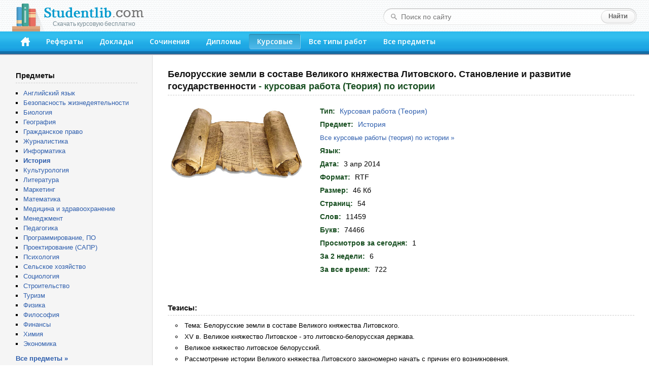

--- FILE ---
content_type: text/html; charset=windows-1251
request_url: https://studentlib.com/kursovaya_rabota_teoriya-24881-belorusskie_zemli_v_sostave_velikogo_knyazhestva_litovskogo_stanovlenie_i_razvitie_gosudarstvennosti.html
body_size: 26733
content:
<!DOCTYPE html PUBLIC "-//W3C//DTD XHTML 1.0 Strict//EN" "http://www.w3.org/TR/xhtml1/DTD/xhtml1-strict.dtd">
<html xmlns="http://www.w3.org/1999/xhtml">
<head>
<title>Курсовая работа (Теория) на тему "Белорусские земли в составе Великого княжества Литовского. Становление и развитие государственности" скачать бесплатно</title>
<meta http-equiv="content-type" content="text/html; charset=windows-1251" />
<meta name="description" content="Курсовая работа (Теория) по истории на тему: Белорусские земли в составе Великого княжества Литовского. Становление и развитие государственности" />
<link href="/css/default.css" rel="stylesheet" type="text/css" />
<link href="/css/button.css" rel="stylesheet" type="text/css" />
<link href='//fonts.googleapis.com/css?family=Open+Sans:600&subset=latin,cyrillic' rel='stylesheet' type='text/css' />
<link rel="icon" href="/favicon.png" />

<script async src="https://yandex.ru/ads/system/header-bidding.js"></script>
<script>
const dcJs = document.createElement('script'); 
dcJs.src = "https://ads.digitalcaramel.com/js/studentlib.com.js?ts="+new Date().getTime();
dcJs.async = true;
document.head.appendChild(dcJs);
</script>
<script>window.yaContextCb = window.yaContextCb || [] </script> 
<script async src="https://yandex.ru/ads/system/context.js"></script>

<link href="/css/jquery.rating.css" rel="stylesheet"></head>
<body>

<!--LiveInternet counter--><script type="text/javascript"><!--
new Image().src = "//counter.yadro.ru/hit?r"+
escape(document.referrer)+((typeof(screen)=="undefined")?"":
";s"+screen.width+"*"+screen.height+"*"+(screen.colorDepth?
screen.colorDepth:screen.pixelDepth))+";u"+escape(document.URL)+
";"+Math.random();//--></script><!--/LiveInternet-->

	<div id="header">
		<div class="logo">
			<a href="/"><img src="/img/logo.png"><div class="logo_sm">Скачать курсовую бесплатно</div></a>
		</div>
		<form class="search-form" action="/search">
			<fieldset>
				<input type="text" name="q" placeholder="Поиск по сайту" value=""/>
				<input type="submit" value="Найти" />
			</fieldset>
		</form>
		<div class="header-block">
			<ul id="menu">
			<li><a href="/" accesskey="1" title="Главная"><img src="/img/home.png" width="18" height="18"></a></li>
<li><a href="https://studentlib.com/vse_referaty.html" accesskey="2">Рефераты</a></li>
<li><a href="https://studentlib.com/vse_doklady.html" accesskey="3">Доклады</a></li>
<li><a href="https://studentlib.com/vse_sochineniya.html" accesskey="4">Сочинения</a></li>
<li><a href="https://studentlib.com/vse_diplomy.html" accesskey="5">Дипломы</a></li>
<li class="active"><a href="https://studentlib.com/vse_kursovye_raboty_teoriya.html" accesskey="6">Курсовые</a></li>
<li><a href="https://studentlib.com/tipy_rabot.html" accesskey="7">Все типы работ</a></li>
<li><a href="https://studentlib.com/predmety.html" accesskey="8">Все предметы</a></li>
			</ul>
		</div>
	</div>

	<div class="colmask content">
		<div class="colright">
			<div class="col1wrap">
				<div id="pageContent"><h1>
    Белорусские земли в составе Великого княжества Литовского. Становление и развитие государственности<span> - курсовая работа (Теория) по истории</span></h1>

<div class="workPage">
    <table class="workInfo">
        <tr>
            <td class="cover">
                <img src="/img/predmet/istoriya/3.jpg">
            </td>
            <td class="info">
                <ul>
                    <li><span>Тип:</span> <strong><a href="https://studentlib.com/vse_kursovye_raboty_teoriya.html">Курсовая работа (Теория)</a></strong></li>
                    <li><span>Предмет:</span> <strong><a href="https://studentlib.com/predmet/istoriya.html" title="Все работы по истории">История</a></strong></li>
                    <li class="font13">
                        <a href="https://studentlib.com/kursovye_raboty_teoriya-po-istorii.html">Все курсовые работы (теория) по истории »</a>                    </li>
                    <li><span>Язык:</span> <strong></strong></li>

                    
                    
                    <li><span>Дата:</span> <strong>3 апр 2014</strong></li>
                    <li><span>Формат:</span> <strong>RTF</strong></li>
                    <li><span>Размер:</span> <strong>46 Кб</strong></li>

                                            <li><span>Страниц:</span> <strong>54</strong></li>
                    
                                            <li><span>Слов:</span> <strong>11459</strong></li>
                    
                                            <li><span>Букв:</span> <strong>74466</strong></li>
                    
                    <li><span>Просмотров за сегодня:</span> <strong>1</strong></li>
                    <li><span>За 2 недели:</span> <strong>6</strong></li>
                    <li><span>За все время:</span> <strong>722</strong></li>

                </ul>
            </td>
        </tr>
    </table>

<p>&nbsp;</p><nobr>
<div id="adfox_166314253620393570"></div>
<script>
    window.yaContextCb.push(()=>{
        Ya.adfoxCode.createAdaptive({
            ownerId: 260971,
            containerId: 'adfox_166314253620393570',
            params: {
                p1: 'cvter',
                p2: 'gxms'
            }
        }, ['desktop'], {
            tabletWidth: 830,
            phoneWidth: 480,
            isAutoReloads: false
        })
    })
</script>
<script>
setInterval(function(){            
window.Ya.adfoxCode.reload('adfox_166314253620393570', {onlyIfWasVisible: true})
}, 30000);
</script>

<div id="adfox_166314253780714745"></div>
<script>
    window.yaContextCb.push(()=>{
        Ya.adfoxCode.createAdaptive({
            ownerId: 260971,
            containerId: 'adfox_166314253780714745',
            params: {
                p1: 'cvtem',
                p2: 'hbev'
            }
        }, ['tablet', 'phone'], {
            tabletWidth: 830,
            phoneWidth: 480,
            isAutoReloads: false
        })
    })
</script>
<script>
setInterval(function(){            
window.Ya.adfoxCode.reload('adfox_166314253780714745', {onlyIfWasVisible: true})
}, 30000);
</script></nobr>

            <h2>Тезисы:</h2>
        <ul class="niceUl theses"><li>Тема: Белорусские земли в составе Великого княжества Литовского.</li><li>XV в. Великое княжество Литовское - это литовско-белорусская держава.</li><li>Великое княжество литовское белорусский.</li><li>Рассмотрение истории Великого княжества Литовского закономерно начать с причин его возникновения.</li><li>Пути вхождения белорусских земель в состав Литовского государства были различные.</li><li>В своей деятельности они опирались на Статут Великого княжества Литовского.</li><li>Эта уния изменила сами государственно-правовые условия в которых находились белорусские земли.</li><li>Центристская концепция образования Великого княжества Литовского.</li><li>Князья Великого княжества Литовского.</li><li>Администрацию Великого княжества Литовского можно представить следующей схемой.</li>        </ul>
        <hr class="line">
    
    <div class="buttons"><a class="btn btn-big" href="https://studentlib.com/chitat/kursovaya_rabota_teoriya-24881-belorusskie_zemli_v_sostave_velikogo_knyazhestva_litovskogo_stanovlenie_i_razvitie_gosudarstvennosti.html" title="Ознакомиться с работой онлайн">Читать онлайн</a><a class="btn btn-big" href="https://studentlib.com/skachat/kursovaya_rabota_teoriya-24881-belorusskie_zemli_v_sostave_velikogo_knyazhestva_litovskogo_stanovlenie_i_razvitie_gosudarstvennosti.zip">Скачать курсовую работу (теория)</a>    </div>

    <div class="workRating"><div id="w0" class="ratingDiv"><input type="hidden" name="workId" value="24881"><input type="hidden" name="rating" value="0"><input type="hidden" name="votes" value="0"></div>    </div>

<p>&nbsp;</p>

<div id="adfox_166314253398945209"></div>
<script>
    window.yaContextCb.push(()=>{
        Ya.adfoxCode.createAdaptive({
            ownerId: 260971,
            containerId: 'adfox_166314253398945209',
            params: {
                p1: 'cvteq',
                p2: 'haba'
            }
        }, ['desktop'], {
            tabletWidth: 830,
            phoneWidth: 480,
            isAutoReloads: false
        })
    })
</script>
<script>
setInterval(function(){            
window.Ya.adfoxCode.reload('adfox_166314253398945209', {onlyIfWasVisible: true})
}, 30000);
</script>

<div id="adfox_166314254073422364"></div>
<script>
    window.yaContextCb.push(()=>{
        Ya.adfoxCode.createAdaptive({
            ownerId: 260971,
            containerId: 'adfox_166314254073422364',
            params: {
                p1: 'cvtep',
                p2: 'hbev'
            }
        }, ['tablet', 'phone'], {
            tabletWidth: 830,
            phoneWidth: 480,
            isAutoReloads: false
        })
    })
</script>
<script>
setInterval(function(){            
window.Ya.adfoxCode.reload('adfox_166314254073422364', {onlyIfWasVisible: true})
}, 30000);
</script><p>&nbsp;</p>

            <h2>Похожие работы:</h2>
        <div class="workList">



    <ul class="works">
        <li>
            <a class="workTitle" href="https://studentlib.com/referat-24880-belorusskie_zemli_v_sostave_velikogo_knyazhestva_litovskogo_seredina_xiii_seredina_xvi_v.html">Белорусские земли в составе Великого княжества Литовского (середина XIII - середина XVI в.)</a>
            <p><a href="https://studentlib.com/referaty-po-istorii.html">Реферат по истории</a></p>
            <p>49 Кб / 21 стр / 4479 слов / 30063 букв / 6 июн 2024</p>
            <div class="rating">
                <div><div id="w1" class="ratingDiv"><input type="hidden" name="workId"><input type="hidden" name="rating" value="0"><input type="hidden" name="votes" value="0"></div></div>
            </div>
        </li>
        <li>
            <a class="workTitle" href="https://studentlib.com/referat-244232-stanovlenie_i_razvitie_gosudarstva_i_prava_velikogo_knyazhestva_litovskogo.html">Становление и развитие государства и права Великого Княжества Литовского</a>
            <p><a href="https://studentlib.com/referaty-po-osnovam_prava.html">Реферат по основам права</a></p>
            <p>20 Кб / 27 стр / 4752 слов / 31243 букв / 22 мар 2015</p>
            <div class="rating">
                <div><div id="w2" class="ratingDiv"><input type="hidden" name="workId"><input type="hidden" name="rating" value="0"><input type="hidden" name="votes" value="0"></div></div>
            </div>
        </li>
        <li>
            <a class="workTitle" href="https://studentlib.com/referat-250495-suschnost_gosudarstvenno_pravovogo_polozheniya_velikogo_knyazhestva_litovskogo_v_sostave_rechi_pospolitoy.html">Сущность государственно-правового положения Великого Княжества Литовского в составе Речи Посполитой</a>
            <p><a href="https://studentlib.com/referaty-po-istorii.html">Реферат по истории</a></p>
            <p>20 Кб / 14 стр / 3163 слов / 20890 букв / 24 авг 2025</p>
            <div class="rating">
                <div><div id="w3" class="ratingDiv"><input type="hidden" name="workId"><input type="hidden" name="rating" value="0"><input type="hidden" name="votes" value="0"></div></div>
            </div>
        </li>
        <li>
            <a class="workTitle" href="https://studentlib.com/kursovaya_rabota_teoriya-107506-mestnye_organy_gosudarstvennoy_vlasti_velikogo_knyazhestva_litovskogo_v_xvi_veke.html">Местные органы государственной власти Великого княжества Литовского в XVI веке</a>
            <p><a href="https://studentlib.com/kursovye_raboty_teoriya-po-istorii.html">Курсовая работа (Теория) по истории</a></p>
            <p>20 Кб / 27 стр / 4873 слов / 32548 букв / 18 ноя 2019</p>
            <div class="rating">
                <div><div id="w4" class="ratingDiv"><input type="hidden" name="workId"><input type="hidden" name="rating" value="0"><input type="hidden" name="votes" value="0"></div></div>
            </div>
        </li>
        <li>
            <a class="workTitle" href="https://studentlib.com/referat-8147-administrativno_territorialnoe_delenie_velikogo_knyazhestva_litovskogo_v_xiii_xiv_vv.html">Административно-территориальное деление Великого Княжества Литовского в XIII – XIV вв.</a>
            <p><a href="https://studentlib.com/referaty-po-grazhdanskomu_pravu.html">Реферат по гражданскому праву</a></p>
            <p>24 Кб / 18 стр / 3269 слов / 21559 букв / 2 июн 2010</p>
            <div class="rating">
                <div><div id="w5" class="ratingDiv"><input type="hidden" name="workId"><input type="hidden" name="rating" value="0"><input type="hidden" name="votes" value="0"></div></div>
            </div>
        </li>
        <li>
            <a class="workTitle" href="https://studentlib.com/kursovaya_rabota_teoriya-32790-vzaimootnosheniya_velikogo_knyazhestva_litovskogo_i_rusi.html">Взаимоотношения Великого княжества литовского и Руси</a>
            <p><a href="https://studentlib.com/kursovye_raboty_teoriya-po-istorii.html">Курсовая работа (Теория) по истории</a></p>
            <p>2 Мб / 26 стр / 4539 слов / 36751 букв / 21 мар 2016</p>
            <div class="rating">
                <div><div id="w6" class="ratingDiv"><input type="hidden" name="workId"><input type="hidden" name="rating" value="0"><input type="hidden" name="votes" value="0"></div></div>
            </div>
        </li>
        <li>
            <a class="workTitle" href="https://studentlib.com/kursovaya_rabota_teoriya-38610-vnutrennyaya_politika_velikogo_knyazhestva_litovskogo_v_xiv_seredine_xv_vekov.html">Внутренняя политика Великого княжества Литовского в XIV – середине XV веков</a>
            <p><a href="https://studentlib.com/kursovye_raboty_teoriya-po-istorii.html">Курсовая работа (Теория) по истории</a></p>
            <p>22 Кб / 27 стр / 5303 слов / 31849 букв / 6 мая 2016</p>
            <div class="rating">
                <div><div id="w7" class="ratingDiv"><input type="hidden" name="workId"><input type="hidden" name="rating" value="0"><input type="hidden" name="votes" value="0"></div></div>
            </div>
        </li>
        <li>
            <a class="workTitle" href="https://studentlib.com/kontrolnaya_rabota-80535-istoriya_velikogo_knyazhestva_litovskogo.html">История Великого Княжества Литовского</a>
            <p><a href="https://studentlib.com/kontrolnye_raboty-po-istorii.html">Контрольная работа по истории</a></p>
            <p>16 Кб / 18 стр / 3750 слов / 23717 букв / 26 июн 2013</p>
            <div class="rating">
                <div><div id="w8" class="ratingDiv"><input type="hidden" name="workId"><input type="hidden" name="rating" value="0"><input type="hidden" name="votes" value="0"></div></div>
            </div>
        </li>
        <li>
            <a class="workTitle" href="https://studentlib.com/referat-93420-koncepcii_proishozhdeniya_velikogo_knyazhestva_litovskogo.html">Концепции происхождения Великого княжества Литовского</a>
            <p><a href="https://studentlib.com/referaty-po-istorii.html">Реферат по истории</a></p>
            <p>30 Кб / 18 стр / 3568 слов / 21849 букв / 14 окт 2022</p>
            <div class="rating">
                <div><div id="w9" class="ratingDiv"><input type="hidden" name="workId"><input type="hidden" name="rating" value="0"><input type="hidden" name="votes" value="0"></div></div>
            </div>
        </li>
        <li>
            <a class="workTitle" href="https://studentlib.com/doklad-98648-latinizmy_v_yuridicheskoy_terminologii_statuta_velikogo_knyazhestva_litovskogo_1588_goda.html">Латинизмы в юридической терминологии статута Великого княжества литовского 1588 года</a>
            <p><a href="https://studentlib.com/doklady-po-kulturologii.html">Доклад по культурологии</a></p>
            <p>6 Кб / 2 стр / 707 слов / 4773 букв / 2 апр 2003</p>
            <div class="rating">
                <div><div id="w10" class="ratingDiv"><input type="hidden" name="workId"><input type="hidden" name="rating" value="0"><input type="hidden" name="votes" value="0"></div></div>
            </div>
        </li>    </ul>

    <div class="bottomButtons"><a class="btn" href="https://studentlib.com/search?like=24881">Еще похожие работы</a>     </div>


</div>
</div>
</div>
			</div>
			<div id="leftCol">
				<p class="blockTitle">Предметы</p>
				<ul class="bot10">
										<li><a href="https://studentlib.com/predmet/angliyskiy_yazyk.html">Английский язык</a></li>
<li><a href="https://studentlib.com/predmet/bezopasnost_zhiznedeyatelnosti.html">Безопасность жизнедеятельности</a></li>
<li><a href="https://studentlib.com/predmet/biologiya.html">Биология</a></li>
<li><a href="https://studentlib.com/predmet/geografiya_ekonomicheskaya_geografiya.html">География</a></li>
<li><a href="https://studentlib.com/predmet/grazhdanskoe_pravo.html">Гражданское право</a></li>
<li><a href="https://studentlib.com/predmet/zhurnalistika.html">Журналистика</a></li>
<li><a href="https://studentlib.com/predmet/informatika_telekommunikacii.html">Информатика</a></li>
<li><a href="https://studentlib.com/predmet/istoriya.html"><strong>История</strong></a></li>
<li><a href="https://studentlib.com/predmet/kulturologiya.html">Культурология</a></li>
<li><a href="https://studentlib.com/predmet/literatura.html">Литература</a></li>
<li><a href="https://studentlib.com/predmet/marketing.html">Маркетинг</a></li>
<li><a href="https://studentlib.com/predmet/matematika.html">Математика</a></li>
<li><a href="https://studentlib.com/predmet/medicina_fizkultura_zdravoohranenie.html">Медицина и здравоохранение</a></li>
<li><a href="https://studentlib.com/predmet/menedzhment.html">Менеджмент</a></li>
<li><a href="https://studentlib.com/predmet/pedagogika.html">Педагогика</a></li>
<li><a href="https://studentlib.com/predmet/programmnoe_obespechenie_programmirovanie.html">Программирование, ПО</a></li>
<li><a href="https://studentlib.com/predmet/proektirovanie_sapr.html">Проектирование (САПР)</a></li>
<li><a href="https://studentlib.com/predmet/psihologiya.html">Психология</a></li>
<li><a href="https://studentlib.com/predmet/selskoe_hozyaystvo.html">Сельское хозяйство</a></li>
<li><a href="https://studentlib.com/predmet/sociologiya.html">Социология</a></li>
<li><a href="https://studentlib.com/predmet/stroitelstvo.html">Строительство</a></li>
<li><a href="https://studentlib.com/predmet/turizm.html">Туризм</a></li>
<li><a href="https://studentlib.com/predmet/fizika.html">Физика</a></li>
<li><a href="https://studentlib.com/predmet/filosofiya.html">Философия</a></li>
<li><a href="https://studentlib.com/predmet/finansy_dengi_kredit.html">Финансы</a></li>
<li><a href="https://studentlib.com/predmet/himiya.html">Химия</a></li>
<li><a href="https://studentlib.com/predmet/ekteoriya.html">Экономика</a></li>
				</ul>
				<a href="https://studentlib.com/predmety.html" class="bold">Все предметы »</a>

<p>&nbsp;</p>
				
				<div id="adfox_16631425316894679"></div>
<script>
    window.yaContextCb.push(()=>{
        Ya.adfoxCode.createAdaptive({
            ownerId: 260971,
            containerId: 'adfox_16631425316894679',
            params: {
                p1: 'cvtel',
                p2: 'gxmo'
            }
        }, ['desktop'], {
            tabletWidth: 830,
            phoneWidth: 480,
            isAutoReloads: false
        })
    })
</script>
<script>
setInterval(function(){            
window.Ya.adfoxCode.reload('adfox_16631425316894679', {onlyIfWasVisible: true})
}, 30000);
</script>

<p>&nbsp;</p>

				    <p class="blockTitle">Актуальные курсовые работы (теория) по истории</p>
    <ul class="topListUl">            <li><a href="https://studentlib.com/kursovaya_rabota_teoriya-162121-povsednevnaya_zhizn_srednevekovoy_rusi_na_osnove_nravouchitelnoy_literatury.html">Повседневная жизнь средневековой Руси (на основе нравоучительной литературы)</a>                <div class="info">
                    <span>81 Кб, 51 стр                    </span>
                    <div class="hits animatedHits" title="Число просмотров за 2 недели">
                        <img src="/img/eye-close-up.png">
                        <span class="counter">34</span>
                    </div>
                </div>
            </li>
                        <li><a href="https://studentlib.com/kursovaya_rabota_teoriya-7365-agrarnaya_reforma_stolypina.html">Аграрная реформа Столыпина</a>                <div class="info">
                    <span>32 Кб, 36 стр                    </span>
                    <div class="hits animatedHits" title="Число просмотров за 2 недели">
                        <img src="/img/eye-close-up.png">
                        <span class="counter">34</span>
                    </div>
                </div>
            </li>
                        <li><a href="https://studentlib.com/kursovaya_rabota_teoriya-51117-dvizhenie_evraziycev_transformaciya_vzglyadov_v_period_s_20_h_godov_hh_stoletiya_do_nashih_dney.html">Движение евразийцев. Трансформация взглядов в период с 20-х годов ХХ столетия до наших дней</a>                <div class="info">
                    <span>18 Кб, 19 стр                    </span>
                    <div class="hits animatedHits" title="Число просмотров за 2 недели">
                        <img src="/img/eye-close-up.png">
                        <span class="counter">31</span>
                    </div>
                </div>
            </li>
                        <li><a href="https://studentlib.com/kursovaya_rabota_teoriya-48447-gosudarstvennye_i_administrativnye_reformy_petra_i.html">Государственные и административные реформы Петра I</a>                <div class="info">
                    <span>23 Кб, 29 стр                    </span>
                    <div class="hits animatedHits" title="Число просмотров за 2 недели">
                        <img src="/img/eye-close-up.png">
                        <span class="counter">23</span>
                    </div>
                </div>
            </li>
                        <li><a href="https://studentlib.com/kursovaya_rabota_teoriya-97856-kulturnoe_nasledie_dekabristov_na_poselenii_v_zabaykale.html">Культурное наследие декабристов на поселении в Забайкалье</a>                <div class="info">
                    <span>26 Кб, 28 стр                    </span>
                    <div class="hits animatedHits" title="Число просмотров за 2 недели">
                        <img src="/img/eye-close-up.png">
                        <span class="counter">22</span>
                    </div>
                </div>
            </li>
                        <li><a href="https://studentlib.com/kursovaya_rabota_teoriya-81230-istoriya_kurskoy_bitvy.html">История Курской битвы</a>                <div class="info">
                    <span>21 Кб, 26 стр                    </span>
                    <div class="hits animatedHits" title="Число просмотров за 2 недели">
                        <img src="/img/eye-close-up.png">
                        <span class="counter">21</span>
                    </div>
                </div>
            </li>
                        <li><a href="https://studentlib.com/kursovaya_rabota_teoriya-99806-livonskaya_voyna_prichiny_hod_itogi.html">Ливонская война: причины, ход, итоги</a>                <div class="info">
                    <span>50 Кб, 31 стр                    </span>
                    <div class="hits animatedHits" title="Число просмотров за 2 недели">
                        <img src="/img/eye-close-up.png">
                        <span class="counter">18</span>
                    </div>
                </div>
            </li>
                        <li><a href="https://studentlib.com/kursovaya_rabota_teoriya-97905-kulturnye_sostavlyayuschie_rossiyskoy_diaspory_na_dalnem_vostoke_v_1905_1945_gody.html">Культурные составляющие российской диаспоры на Дальнем Востоке в 1905-1945 годы</a>                <div class="info">
                    <span>46 Кб, 47 стр                    </span>
                    <div class="hits animatedHits" title="Число просмотров за 2 недели">
                        <img src="/img/eye-close-up.png">
                        <span class="counter">17</span>
                    </div>
                </div>
            </li>
                        <li><a href="https://studentlib.com/kursovaya_rabota_teoriya-28169-britanskaya_kolonialnaya_imperiya_upravlenie_koloniyami.html">Британская колониальная империя. Управление колониями</a>                <div class="info">
                    <span>23 Кб, 28 стр                    </span>
                    <div class="hits animatedHits" title="Число просмотров за 2 недели">
                        <img src="/img/eye-close-up.png">
                        <span class="counter">17</span>
                    </div>
                </div>
            </li>
                        <li><a href="https://studentlib.com/kursovaya_rabota_teoriya-243875-stalingradskaya_bitva_podvig_mirnogo_naseleniya.html">Сталинградская битва - подвиг мирного населения</a>                <div class="info">
                    <span>50 Кб, 37 стр                    </span>
                    <div class="hits animatedHits" title="Число просмотров за 2 недели">
                        <img src="/img/eye-close-up.png">
                        <span class="counter">14</span>
                    </div>
                </div>
            </li>
                    <li class="showMore"><a href="https://studentlib.com/kursovye_raboty_teoriya-po-istorii/po-populyarnosti-r.html">Показать еще »</a></li>
    </ul>
    			</div>
		</div>
	</div>
	<br style="clear:both">

	<div id="footer">
		<p>Электронная библиотека студента StudentLib.com &copy; 2016-2025</p>
					<p class="pageDesc">На этой странице Вы можете <i>скачать бесплатно курсовую работу (теория) по истории</i> на тему «<i>Белорусские земли в составе Великого княжества Литовского. Становление и развитие государственности</i>»</p>
				<p>
			<a href="https://studentlib.com/faq.html#contact">Авторам и правообладателям</a> |
			<a href="https://studentlib.com/faq.html">Ответы на вопросы (FAQ)</a>
		</p>
	</div>
	
	<div id="adfox_168120862188671033"></div>
<script>
    window.yaContextCb.push(()=>{
        Ya.adfoxCode.create({
            ownerId: 260971,
            containerId: 'adfox_168120862188671033',
            params: {
                p1: 'cxwzy',
                p2: 'hgzv'
            }
        })
    })
</script>

<script src="/assets/6b830456/jquery.min.js"></script>
<script src="/js/jquery.rating.js"></script>
<script src="/js/common.js"></script></body>
</html>


--- FILE ---
content_type: text/css
request_url: https://studentlib.com/css/default.css
body_size: 11456
content:
/* Eric Meyer's CSS Reset */
html, body, div, span, applet, object, iframe,
h1, h2, h3, h4, h5, h6, p, blockquote, pre,
a, abbr, acronym, address, big, cite, code,
del, dfn, em, img, ins, kbd, q, s, samp,
small, strike, strong, sub, sup, tt, var,
b, u, i, center,
dl, dt, dd, ol, ul, li,
fieldset, form, label, legend,
table, caption, tbody, tfoot, thead, tr, th, td,
article, aside, canvas, details, embed,
figure, figcaption, footer, header,
menu, nav, output, ruby, section, summary,
time, mark, audio, video {
	margin: 0;
	padding: 0;
	border: 0;
	font-size: 100%;
	font-family: inherit;
	vertical-align: baseline;
}
/* HTML5 display-role reset for older browsers */
article, aside, details, figcaption, figure,
footer, header, menu, nav, section {
	display: block;
}
body {
	line-height: 1;
}
ol, ul {
	list-style: none;
}
blockquote, q {
	quotes: none;
}
blockquote:before, blockquote:after,
q:before, q:after {
	content: '';
	content: none;
}
table {
	border-collapse: collapse;
	border-spacing: 0;
}
/* End of Eric Meyer's CSS Reset */

body {
	font-family: Verdana, Tahoma, Arial, Helvetica, sans-serif;
	font-size: 10pt;
	color: #000;
	background-color: #fff;
	min-width: 1024px;
}

a {
	color: #2E5EAD;
	text-decoration: none;
}
a:hover {
    color: #007de6;
	text-decoration: underline;
}
a.bold {
	font-weight: bold;
}

ul {
	padding-left: 15px;
}

/* --- */
#header {
	position: relative;
	background: url(/img/bg-header.png);
	padding: 7px 0 0;
	z-index: 10;
	width: 100%;
}
.logo {
	width: 290px;
	height: 55px;
	overflow: hidden;
	margin: 0 0 0 24px;
	position: relative;
}
.logo img {
	width: 270px;
	height: 55px;
}
.logo a {
	display: block;
	height: 100%;
}
.logo div {
	position: absolute;
	width: 196px;
	height: 25px;
	top: 33px;
	left: 63px;
	color: #798d96;
	font-size: 14px;
	text-indent: 0;
	word-spacing: -1px;
	text-align: center;
	white-space: nowrap;
}
.logo div.logo_sm {
	top: 34px;
	font-size: 12px;
	text-indent: 0;
}

.search-form {
	background:url(/img/bg-search-form.png) no-repeat;
	position: absolute;
	top: 16px;
	right: 23px;
	width: 467px;
	padding: 3px 3px 3px 31px;
}
.search-form fieldset {
	border: none;
}
.search-form input {
	outline: none;
}
.search-form input[type="text"] {
	border: none;
	color: #646869;
	font-size: 14px;
	height: 14px;
	background: none;
	width: 385px;
	float: left;
	padding: 7px 4px;
}
.search-form input[type="submit"] {
	float: right;
	background: url(/img/btn-search.png) no-repeat;
	width: 70px;
	height: 28px;
	border: none;
	color: #6b6b6b;
	font-size: 13px;
	line-height: 24px;
	font-weight: bold;
	padding: 0 0 2px;
}
.search-form input[type="submit"]:hover {
	cursor: pointer;
}

.header-block {
	background: url(/img/bg-header-block.png) repeat-x;
	overflow: hidden;
	padding: 5px 27px 12px 25px;
}

#menu {
	padding: 0;
	margin: 0;
	list-style: none;
	float: left;
	font: 14px/16px 'Open Sans', sans-serif;
}
#menu li {
	float: left;
}
#menu li a {
	color: #fff;
	position: relative;
	text-decoration: none;
	display: block;
	padding: 7px 16px;
}
#menu li a:hover,
#menu .active a {
	background: url(/img/bg-menu-hov.png) no-repeat;
}
#menu li a:hover:after,
#menu .active a:after {
	position: absolute;
	top: 0;
	right: 0;
	width: 5px;
	height: 30px;
	background: url(/img/bg-menu-hov.png) no-repeat -395px -34px;
	content: '';
}
#menu li:first-child a {
	padding-top: 6px;
	padding-bottom: 3px;
}

/* --- layout --- */
.colmask {
	position: relative;		/* This fixes the IE7 overflow hidden bug and stops the layout jumping out of place */
	clear: both;
	float: left;
	width: 100%;			/* width of whole page */
	overflow: hidden;	/* This chops off any overhanging divs */
	background: #f5f5f5;
}
.colmask .colright {
	float: left;
	width: 200%;
	position: relative;
	left: 300px;
	background: #fff;
	border-left: 1px solid #ddd;
}
.colmask .col1wrap {
	float: right;
	width: 50%;
	position: relative;
	right: 300px;
	padding-bottom: 1em;
}

#pageContent {
	margin: 0 0 0 300px;
	position: relative;
	right: 100%;
	overflow: hidden;
	padding: 30px;
}

#leftCol {
	float: left;
	width: 240px;
	position: relative;
	right: 300px;
	padding: 30px;
}

#leftCol ul {
	margin-bottom: 1.5em;
	list-style: square;
}
#leftCol li.showMore {
	padding: 8px 0;
	font-weight: bold;
}
#leftCol .blockTitle {
	margin-top: 30px;
}
#leftCol .blockTitle:first-of-type {
	margin-top: 0;
}

#footer {
	padding: 8px;
	text-align: center;
	color: #5e5e5e;
	background: #f5f5f5;
	border-top: 1px solid #ddd;
}
#footer p {
	margin: 7px 0;
}
#footer .pageDesc {
	font-size: 10px;
	margin: 10px 0;
}

/* --- */
.content {
	line-height: 1.5em;
}
.content p {
	margin-bottom: 10px;
}
.content h1, h2, h3, h4, h5, h6, .content .blockTitle {
	color: #111;
	margin: 0 0 .7em;
	padding: 0 0 0.3em;
	border-bottom: dashed 1px #ccc;
	font-family: Arial, Tahoma, sans-serif;
	font-weight: bold;
}
.content h1 {
	font-size: 18px;
	margin-top: -5px;
	margin-bottom: 15px;
	line-height: 135%;
}
.content h1 span {
	color: #174E20;
}
.content h2, .content .blockTitle  {
	font-size: 15px;
	margin-top: 30px;
}
.content h3 {
	font-size: 1em;
}
.clear {
	clear: both;
}

/* --- */
.workList .sort {
	margin: 25px 0;
}
.workList .sort ul {
	margin: 0;
	padding: 0;
	display: inline-block;
}
.workList .sort ul li {
	display: inline;
	margin-left: 20px;
}
.workList .sort ul li a {
	border-bottom: 1px dotted #2e67af;
}
.workList .sort ul li a:hover {
	text-decoration: none;
}
.workList .pager {
	margin: 25px 0;
}
.workList .bottomButtons {
	margin: 10px 0;
}

.works {
	padding: 0;
	margin: 0;
}
.works li {
	border-bottom: 1px dashed #ccc;
	padding: 12px 10px;
	font-size: 12px;
}
.works li:last-of-type {
	border-bottom: none;
}
.works li > p {
	margin: 5px 0;
}
.works li .rating > div {
	float: left;
}
.works li .rating:after {
	content: '';
	display: block;
	clear: both;
}
.works .workTitle {
	font-size: 14px;
}

/* add sorting icons to gridview sort links */
a.asc {
	padding-right: 23px;
	background: url([data-uri])
	no-repeat right 55%;
}
a.desc {
	padding-right: 23px;
	background: url([data-uri])
	no-repeat right 55%;
}

/* --- */
.pagination {
	display: inline-block;
	padding-left: 10px !important;
	vertical-align: middle;
}
.pagination > li {
	display: inline;
}
.pagination > li > a,
.pagination > li > span {
	position: relative;
	float: left;
	padding: 4px 10px;
	margin-left: -1px;
	line-height: 1.42857143;
	color: #337ab7;
	text-decoration: none;
	background-color: #fff;
	border: 1px solid #ccc;
}
.pagination > li:first-child > a,
.pagination > li:first-child > span,
.pagination > li.last > a,
.pagination > li.prev > a {
	margin-left: 0;
	border-top-left-radius: 4px;
	border-bottom-left-radius: 4px;
}
.pagination > li:last-child > a,
.pagination > li:last-child > span,
.pagination > li.first > a,
.pagination > li.next > a {
	border-top-right-radius: 4px;
	border-bottom-right-radius: 4px;
}
.pagination > li > a:hover,
.pagination > li > span:hover,
.pagination > li > a:focus,
.pagination > li > span:focus {
	z-index: 3;
	color: #23527c;
	background-color: #e7e7e7;
	border-color: #c5c5c5;
}
.pagination > .active > a,
.pagination > .active > span,
.pagination > .active > a:hover,
.pagination > .active > span:hover,
.pagination > .active > a:focus,
.pagination > .active > span:focus {
	z-index: 2;
	color: #23527c;
	cursor: default;
	background-color: #f5f5f5;
	border-color: #c5c5c5;
	font-weight: bold;
}
.pagination > .disabled > span,
.pagination > .disabled > span:hover,
.pagination > .disabled > span:focus,
.pagination > .disabled > a,
.pagination > .disabled > a:hover,
.pagination > .disabled > a:focus {
	color: #777;
	cursor: not-allowed;
	background-color: #fff;
	border-color: #ddd;
}
.pagination-lg > li > a,
.pagination-lg > li > span {
	padding: 10px 16px;
	font-size: 18px;
	line-height: 1.3333333;
}
.pagination-lg > li:first-child > a,
.pagination-lg > li:first-child > span {
	border-top-left-radius: 6px;
	border-bottom-left-radius: 6px;
}
.pagination-lg > li:last-child > a,
.pagination-lg > li:last-child > span {
	border-top-right-radius: 6px;
	border-bottom-right-radius: 6px;
}
.pagination-sm > li > a,
.pagination-sm > li > span {
	padding: 5px 10px;
	font-size: 12px;
	line-height: 1.5;
}
.pagination-sm > li:first-child > a,
.pagination-sm > li:first-child > span {
	border-top-left-radius: 3px;
	border-bottom-left-radius: 3px;
}
.pagination-sm > li:last-child > a,
.pagination-sm > li:last-child > span {
	border-top-right-radius: 3px;
	border-bottom-right-radius: 3px;
}
.pagination > li.first > a {
	margin-right: 10px;
}
.pagination > li.last > a {
	margin-left: 10px;
}

/* --- */
.niceUl li {
	list-style: circle inside;
	font-size: 12px;
	color: gray;
	width: 90%;
}
.niceUl li a {
	font-size: 13px;
}

.columns2 {
	-webkit-column-count:2;
	-moz-column-count:2;
	column-count:2;
}

.niceColumnedStraightUls ul {
	display: inline-block;
	width: 100%;
	padding-top: 10px;
}
.niceColumnedStraightUls ul:after {
	content: "";
	border: none;
	border-top: 1px dashed #ccc;
	width: 240px;
	display: block;
	margin: 10px 0 0 0;
}

.highlightedUls ul {
	transition: background-color .5s ease;
}
.highlightedUls ul:target,
.highlightedUls .highlighted {
	background: #f1f1f1;
}

div.predmety h2 {
	padding-left: 15px;
	border-bottom: none;
	margin-bottom: 5px;
	margin-top: 0;
}
div.predmety .solidBlock {
	margin: 10px 0 15px 0;
}

#moreSubjects {
	border-top: 1px dashed #ccc;
	margin: 10px 0;
}

.abc {
	margin: 15px 0;
}
.abc li {
	display: inline-block;
	margin: 0 8px 0 0;
}
.abc li a {
	border-bottom: 1px dotted #2e67af;
}

.tabs-menu a.active {
	color: #000;
	pointer-events: none;
}
#tabs > div {
	display: none;
}
#tabs > div.active {
	display: block;
}

/* --- */
ul.topListUl li {
	margin: 7px 0;
	list-style: none;
	border-bottom: 1px dashed #ccc;
	padding-bottom: 7px;
}
ul.topListUl {
	padding-left: 0;
}
ul.topListUl li:last-of-type {
	border-bottom: 0;
	padding-bottom: 0;
}
ul.topListUl li .info {
	margin-top: 3px;
	font-size: 10px;
	color: #9b9b9b;
	vertical-align: middle;
}
ul.topListUl li .info * {
	vertical-align: middle;
}
ul.topListUl .hits {
	float: right;
}
ul.topListUl .hits img {
	margin-right: 3px;
}

/* --- workPage --- */
.workInfo td {
	vertical-align: top;
}
.workInfo td.cover {
	padding-top: 10px;
	width: 280px;
}
.workInfo .cover img {
	width: 270px;
}
.workInfo .info {
	padding-left: 20px;
	padding-top: 0;
}
.workInfo ul {
	padding-left: 0;
	font-size: 14px;
}
.workInfo ul li {
	margin: 7px 0;
}
.workInfo ul li span {
	font-weight: bold;
	color: #174E20;
	font-family: Arial, serif;
}
.workInfo strong {
	font-weight: normal;
	margin-left: 5px;
}
.workInfo .font13 {
	font-size: 13px;
}
.theses li {
	font-size:inherit;
	color:black;
	margin: 3px 0;
}
.workPage .buttons {
	margin: 30px 0;
}
.workPage .buttons a {
	margin-right: 15px;
}
.workPage .workRating {
	margin-bottom: 35px;
}


/* --- other --- */
.typesList li {
	margin-bottom: 3px;
}

.solidBlock {
	display: inline-block;
	width: 100%;
}

hr.line {
	height: 1px;
	border: none;
	border-bottom: 1px dashed #ccc;
	margin: 10px 0;
}

.animatedHits {
	opacity: 0;
}

.top10 {
	margin-top: 10px;
}
.bot5 {
	margin-bottom: 5px !important;
}
.bot10 {
	margin-bottom: 10px !important;
}
.bot25 {
	margin-bottom: 25px !important;
}
.left10 {
	margin-left: 10px !important;
}


--- FILE ---
content_type: text/css
request_url: https://studentlib.com/css/jquery.rating.css
body_size: 761
content:
.vote-block {
    float: left;
    cursor: pointer;
    position: relative;
}

.vote-stars,
.vote-active {
    position: absolute;
    left: 0;
    top: 0;
}

.vote-result {
    float: left;
    margin-left: 4px;
}

.vote-msg {
    margin-left: 10px;
}

.vote-result .success {
    color: green;
}
.vote-result .error {
    color: red;
}

/* micro clearfix */
.vote-wrap:before,
.vote-wrap:after {
    content: "";
    display: table;
}
.vote-wrap:after {
    clear: both;
}
.vote-wrap {
    zoom: 1;
}

/* styles depending on the star image height */
.vote-wrap-24 .vote-result {
    padding-top: 5px;
}
.vote-wrap-32 .vote-result {
    padding-top: 9px;
}
.vote-wrap-16 .vote-block {
    margin-top: 0.1em;
}

--- FILE ---
content_type: application/javascript
request_url: https://studentlib.com/js/jquery.rating.js
body_size: 9344
content:
/* based on http://biznesguide.ru/coding/156.html */
;(function ($) {


    $.rating = function (e, o) {

        this.options = $.extend({
            fx:       'full',
            image:    '/img/stars.32.png',
            distanceBetweenPics: 0,
            loader:   '/img/ajax-loader.gif',
            stars:    5,
            minimal:  1,
            showVoteInfo: true,
            marks:    ['', 'Кол', 'Двойка', 'Трояк', 'Хорошо', 'Отлично'],
            readOnly: false,
            url:      '/work/rate',
            type:     'post',
            useLowerCase: false
        }, o || {});

        this.el = $(e);
        this.starWidth = 0;
        this.starHeight = 0;
        this._data = {};

        var self = this;

        this.el.find(':hidden').each(function () {
            self._data[$(this).attr('name')] = $(this).val();
        });

        this._data.rating = parseFloat(this._data.rating.replace(',', '.')) || 0;
        this._data.votes = parseFloat(this._data.votes) || 0;


        if (this._data.rating > this.options.stars) this._data.rating = this.options.stars;
        if (this._data.rating < 0) this._data.rating = 0;

        if (this._data.readOnly) {
            this.options.readOnly = true;
        }

        this.vote_block = $('<div class="vote-block"></div>');
        this.vote_stars = $('<div class="vote-stars"></div>');
        this.vote_active = $('<div class="vote-active"></div>');

        this.vote_result = $('<div class="vote-result"></div>');
        this.vote_info = $('<span class="vote-info"></span>');
        this.vote_msg = $('<span class="vote-msg"></span>');
        this.loader = $('<img src="' + this.options.loader + '" alt="load...">');

        this.el.html(this.loader);

        //Загружаем изображение звезд и высчитываем ширину и высоту одной звезды
        var img = document.createElement("img");
        img.onload = function () {
            self.starWidth = this.width; //Ширина одной звезды
            self.starHeight = (this.height - self.options.distanceBetweenPics) / 2; //Высота одной звезды
            self.init();
        };
        img.src = this.options.image;
    };


    var $r = $.rating;

    $r.fn = $r.prototype = {
        rating: '2.0'
    };

    $r.fn.extend = $r.extend = $.extend;

    $r.fn.extend({

        init: function () {

            this.render();

            if (this.options.readOnly) return;

            var self = this, width = 0, score = 0;

            this.vote_block

                .bind('mousemove.rating mouseover.rating', function (e) {

                    if (self.options.readOnly) return;

                    var left  = e.clientX > 0 ? e.clientX : e.pageX;
                    width = left - $(this).offset().left;

                    var max = self.starWidth * self.options.stars,
                        min = self.options.minimal * self.starWidth;

                    if (width > max) width = max;
                    if (width < min) width = min;

                    if (self.options.fx == 'half') {
                        width = Math.ceil(width / self.starWidth * 2) * self.starWidth / 2;
                    }
                    else if (self.options.fx != 'float') {
                        width = Math.ceil(width / self.starWidth) * self.starWidth;
                    }

                    self.set(width);

                    score = self.roundMod(width / self.starWidth, 1);
                    if (score > self.options.stars) score = self.options.stars;
                    if (score < 0) score = 0;

                    this.title = self.options.marks[score];
                }).

                bind('mouseout.rating', function () {
                    if (self.options.readOnly) return;
                    self.set();
                }).

                bind('click.rating', function () {

                    if (self.options.readOnly) return;
                    self.options.readOnly = true;
                    this.removeAttribute('title');

                    if (self.options.url != '') {
                        self.send(score);
                    }
                });

        },

        render: function () {

            this.vote_block.css({
                padding:    '0 4px',
                height:     this.starHeight,
                width:      this.starWidth * this.options.stars
            });
            this.vote_stars.css({
                height:     this.starHeight,
                width:      this.starWidth * this.options.stars,
                background: "url('" + this.options.image + "') left top"
            });
            this.vote_active.css({
                height:     this.starHeight,
                background: "url('" + this.options.image + "') left bottom"
            });
            this.set();
            this.updateRating();

            this.el.hide();

            this.el.empty().append(this.vote_block.append(this.vote_stars, this.vote_active));
            if (this.options.showVoteInfo != false) {
                this.el.append(this.vote_result.append(this.vote_info, this.vote_msg));
            }
            this.el.addClass('vote-wrap vote-wrap-'+ this.starHeight);

            this.el.fadeIn(300);
        },

        set: function (width) {
            if (width == undefined) {
                width = this._data.rating * this.starWidth;
            }
            this.vote_active.css({
                'width': width,
                'background-position': 'left bottom'
            });
        },

        fillVoteMsg: function (status, message) {
            this.vote_msg.html(message);
            this.vote_msg.removeClass('error success').addClass(status);
        },

        updateRating: function () {
            var html =
                this._data.votes == 0
                    ? (this.options.readOnly ? 'Пока оценок нет' : 'Оцените работу')
                    : (
                    'Оценка: '+ this.roundMod(this._data.rating, 1) + ' ('+
                    this._data.votes +' '+
                    this.declOfNum(this._data.votes, ['голос', 'голоса', 'голосов']) +')'
                );
            if (this.options.useLowerCase) {
                html = html.toLowerCase();
            }
            if (this.options.showVoteInfo == false) {
                this.el.attr('title', html);
            } else {
                this.vote_info.html(html);
            }
        },

        declOfNum: function (number, titles)
        {
            var cases = [2, 0, 1, 1, 1, 2];
            return titles[ (number%100>4 && number%100<20)? 2 : cases[(number%10<5)?number%10:5] ];
        },

        send: function (score) {

            var self = this;
            this.vote_msg.html(this.loader);

            var data = {score: score};
            for (var key in this._data) if (this._data.hasOwnProperty(key)) {
                if (key != 'rating' && key != 'votes') {
                    data[key] = this._data[key];
                }
            }

            var onError = function (jqXHR, textStatus, errorThrown) {
                self.vote_msg.hide();
                self.fillVoteMsg('error',
                    ((jqXHR != null && jqXHR.status != 200) ? 'HTTP '+ jqXHR.status +': ' : '') +
                    (errorThrown != undefined ? errorThrown : textStatus)
                );
                self.vote_msg.fadeIn(300);
                self.vote_block.effect("shake", {distance:2, times:4}, 500);
                self.set();
                self.options.readOnly = false;
            };

            $.ajax({
                url:      self.options.url,
                type:     self.options.type,
                data:     data,
                dataType: 'json',
                timeout:  10000,
                error:    onError,
                success:  function (data) {

                    if (data.message == 'ok') {
                        self._data.rating = data.rating;
                        self._data.votes = data.votes;
                        self.el.hide();
                        self.fillVoteMsg('success', 'Ваш голос засчитан');
                        self.updateRating();
                        self.set();
                        self.el.fadeIn(300);
                    }
                    else {
                        onError(null, $('<span>').text(data.message).html(), null);
                    }

                    self.options.readOnly = false;

                }
            });

        },

        roundMod: function (value, precision) {
            var precision_number = Math.pow(10, precision);
            return Math.round(value * precision_number) / precision_number;
        }
    });


    $.fn.rating = function (o) {
        if (typeof o == 'string') {
            var instance = $(this).data('rating'),
                args = Array.prototype.slice.call(arguments, 1);
            return instance[o].apply(instance, args);
        } else {
            return this.each(function () {
                var instance = $(this).data('rating');
                if (instance) {
                    if (o) $.extend(instance.options, o);
                    instance.init();
                } else {
                    $(this).data('rating', new $r(this, o));
                }
            });
        }
    };

})(jQuery);

--- FILE ---
content_type: application/javascript
request_url: https://ads.digitalcaramel.com/js/studentlib.com.js?ts=1762508816818
body_size: 1431
content:
var _0x5d9a40=_0x15b6;(function(_0x4e44a1,_0x5a818d){var _0x4ee136=_0x15b6,_0x31fe32=_0x4e44a1();while(!![]){try{var _0xa418aa=parseInt(_0x4ee136(0x19d))/0x1*(parseInt(_0x4ee136(0x160))/0x2)+parseInt(_0x4ee136(0x178))/0x3+parseInt(_0x4ee136(0x16e))/0x4+parseInt(_0x4ee136(0x163))/0x5+parseInt(_0x4ee136(0x193))/0x6+parseInt(_0x4ee136(0x19a))/0x7*(-parseInt(_0x4ee136(0x184))/0x8)+-parseInt(_0x4ee136(0x15f))/0x9;if(_0xa418aa===_0x5a818d)break;else _0x31fe32['push'](_0x31fe32['shift']());}catch(_0x171a99){_0x31fe32['push'](_0x31fe32['shift']());}}}(_0x5115,0xef05c));var adfoxBiddersMap={'betweenDigital':_0x5d9a40(0x170),'otm':_0x5d9a40(0x199),'rtbhouse':_0x5d9a40(0x16c),'getintent':_0x5d9a40(0x172),'mytarget':_0x5d9a40(0x167),'bidvol':'1445725','criteo':_0x5d9a40(0x191),'adriver':_0x5d9a40(0x18f),'hybrid':_0x5d9a40(0x190),'sape':'1672697'},adUnits=[{'code':'adfox_159112959144676275','bids':[{'bidder':_0x5d9a40(0x168),'params':{'placementId':_0x5d9a40(0x19f)}},{'bidder':_0x5d9a40(0x165),'params':{'placementId':'21566'}},{'bidder':_0x5d9a40(0x17d),'params':{'placementId':'66_970x250_alfadart'}},{'bidder':_0x5d9a40(0x17e),'params':{'placementId':'SMXF2i2P9hxlvsUlbYu1'}},{'bidder':_0x5d9a40(0x15e),'params':{'placementId':_0x5d9a40(0x16d)}},{'bidder':_0x5d9a40(0x196),'params':{'placementId':_0x5d9a40(0x158)}},{'bidder':_0x5d9a40(0x18e),'params':{'placementId':_0x5d9a40(0x176)}},{'bidder':_0x5d9a40(0x177),'params':{'placementId':_0x5d9a40(0x15b)}}],'sizes':[[0x3ca,0xfa]]},{'code':_0x5d9a40(0x187),'bids':[{'bidder':_0x5d9a40(0x168),'params':{'placementId':'3912739'}},{'bidder':_0x5d9a40(0x165),'params':{'placementId':'21567'}},{'bidder':_0x5d9a40(0x17d),'params':{'placementId':'66_970x250_alfadart'}},{'bidder':_0x5d9a40(0x17e),'params':{'placementId':_0x5d9a40(0x195)}},{'bidder':_0x5d9a40(0x15e),'params':{'placementId':_0x5d9a40(0x161)}},{'bidder':_0x5d9a40(0x196),'params':{'placementId':_0x5d9a40(0x1a1)}},{'bidder':_0x5d9a40(0x18e),'params':{'placementId':_0x5d9a40(0x176)}},{'bidder':_0x5d9a40(0x177),'params':{'placementId':_0x5d9a40(0x159)}}],'sizes':[[0x3ca,0xfa]]},{'code':_0x5d9a40(0x19c),'bids':[{'bidder':_0x5d9a40(0x168),'params':{'placementId':_0x5d9a40(0x162)}},{'bidder':_0x5d9a40(0x165),'params':{'placementId':'21570'}},{'bidder':'getintent','params':{'placementId':_0x5d9a40(0x15a)}},{'bidder':'rtbhouse','params':{'placementId':_0x5d9a40(0x195)}},{'bidder':_0x5d9a40(0x15e),'params':{'placementId':_0x5d9a40(0x186)}},{'bidder':'bidvol','params':{'placementId':_0x5d9a40(0x189)}},{'bidder':_0x5d9a40(0x18e),'params':{'placementId':_0x5d9a40(0x188)}},{'bidder':'adriver','params':{'placementId':'57:studentlib_300x250_1'}}],'sizes':[[0x12c,0xfa]]},{'code':_0x5d9a40(0x175),'bids':[{'bidder':'betweenDigital','params':{'placementId':_0x5d9a40(0x18a)}},{'bidder':'otm','params':{'placementId':'21571'}},{'bidder':_0x5d9a40(0x17d),'params':{'placementId':_0x5d9a40(0x169)}},{'bidder':_0x5d9a40(0x17e),'params':{'placementId':_0x5d9a40(0x195)}},{'bidder':_0x5d9a40(0x15e),'params':{'placementId':_0x5d9a40(0x166)}},{'bidder':_0x5d9a40(0x196),'params':{'placementId':_0x5d9a40(0x174)}},{'bidder':'criteo','params':{'placementId':_0x5d9a40(0x188)}},{'bidder':'adriver','params':{'placementId':_0x5d9a40(0x192)}}],'sizes':[[0x12c,0xfa]]},{'code':'adfox_16631425316894679','bids':[{'bidder':_0x5d9a40(0x168),'params':{'placementId':_0x5d9a40(0x15c)}},{'bidder':_0x5d9a40(0x165),'params':{'placementId':_0x5d9a40(0x19b)}},{'bidder':_0x5d9a40(0x17d),'params':{'placementId':'66_240x400_1_alfadart'}},{'bidder':_0x5d9a40(0x17e),'params':{'placementId':_0x5d9a40(0x195)}},{'bidder':_0x5d9a40(0x15e),'params':{'placementId':_0x5d9a40(0x17f)}},{'bidder':_0x5d9a40(0x18b),'params':{'placementId':_0x5d9a40(0x15d)}},{'bidder':_0x5d9a40(0x18e),'params':{'placementId':'1473258'}},{'bidder':_0x5d9a40(0x198),'params':{'placementId':_0x5d9a40(0x185)}},{'bidder':_0x5d9a40(0x18c),'params':{'placementId':_0x5d9a40(0x19e)}}],'sizes':[[0xf0,0x190]]},{'code':_0x5d9a40(0x164),'bids':[{'bidder':_0x5d9a40(0x168),'params':{'placementId':'4608626'}},{'bidder':_0x5d9a40(0x165),'params':{'placementId':_0x5d9a40(0x179)}},{'bidder':_0x5d9a40(0x17d),'params':{'placementId':_0x5d9a40(0x169)}},{'bidder':_0x5d9a40(0x17e),'params':{'placementId':'SMXF2i2P9hxlvsUlbYu1'}},{'bidder':_0x5d9a40(0x15e),'params':{'placementId':'1118942'}},{'bidder':'sape','params':{'placementId':_0x5d9a40(0x183)}},{'bidder':_0x5d9a40(0x18e),'params':{'placementId':_0x5d9a40(0x188)}},{'bidder':'hybrid','params':{'placementId':_0x5d9a40(0x16b)}},{'bidder':_0x5d9a40(0x18c),'params':{'placementId':_0x5d9a40(0x180)}}],'sizes':[[0x12c,0xfa],[0x150,0x118]]},{'code':_0x5d9a40(0x1a2),'bids':[{'bidder':_0x5d9a40(0x168),'params':{'placementId':'4608627'}},{'bidder':_0x5d9a40(0x165),'params':{'placementId':_0x5d9a40(0x181)}},{'bidder':_0x5d9a40(0x17d),'params':{'placementId':_0x5d9a40(0x16f)}},{'bidder':_0x5d9a40(0x17e),'params':{'placementId':'SMXF2i2P9hxlvsUlbYu1'}},{'bidder':_0x5d9a40(0x15e),'params':{'placementId':_0x5d9a40(0x17b)}},{'bidder':_0x5d9a40(0x18b),'params':{'placementId':_0x5d9a40(0x1a0)}},{'bidder':_0x5d9a40(0x18e),'params':{'placementId':_0x5d9a40(0x176)}},{'bidder':'hybrid','params':{'placementId':_0x5d9a40(0x17a)}}],'sizes':[[0x3ca,0xfa]]},{'code':_0x5d9a40(0x182),'bids':[{'bidder':_0x5d9a40(0x168),'params':{'placementId':'4608628'}},{'bidder':_0x5d9a40(0x165),'params':{'placementId':'37745'}},{'bidder':_0x5d9a40(0x17d),'params':{'placementId':'66_300x250_alfadart'}},{'bidder':_0x5d9a40(0x17e),'params':{'placementId':'SMXF2i2P9hxlvsUlbYu1'}},{'bidder':'mytarget','params':{'placementId':_0x5d9a40(0x17c)}},{'bidder':_0x5d9a40(0x18b),'params':{'placementId':'784302'}},{'bidder':_0x5d9a40(0x18e),'params':{'placementId':'1473257'}},{'bidder':_0x5d9a40(0x198),'params':{'placementId':'632427a284b8eb8dc4227075'}},{'bidder':'kadam','params':{'placementId':_0x5d9a40(0x173)}}],'sizes':[[0x12c,0xfa],[0x150,0x118]]},{'code':_0x5d9a40(0x157),'bids':[{'bidder':_0x5d9a40(0x168),'params':{'placementId':'4608629'}},{'bidder':_0x5d9a40(0x165),'params':{'placementId':_0x5d9a40(0x18d)}},{'bidder':_0x5d9a40(0x17d),'params':{'placementId':'66_300x250_alfadart'}},{'bidder':'rtbhouse','params':{'placementId':'SMXF2i2P9hxlvsUlbYu1'}},{'bidder':_0x5d9a40(0x15e),'params':{'placementId':_0x5d9a40(0x16a)}},{'bidder':'sape','params':{'placementId':_0x5d9a40(0x197)}},{'bidder':_0x5d9a40(0x18e),'params':{'placementId':_0x5d9a40(0x188)}},{'bidder':'hybrid','params':{'placementId':_0x5d9a40(0x171)}},{'bidder':_0x5d9a40(0x18c),'params':{'placementId':'329233'}}],'sizes':[[0x12c,0xfa],[0x150,0x118]]}],userTimeout=0x3e8;function _0x15b6(_0x21c7da,_0x329279){var _0x511508=_0x5115();return _0x15b6=function(_0x15b634,_0x1e1426){_0x15b634=_0x15b634-0x157;var _0x2c6a0e=_0x511508[_0x15b634];return _0x2c6a0e;},_0x15b6(_0x21c7da,_0x329279);}function _0x5115(){var _0x1bf6ea=['adriver','418251stzAQM','37743','6324279684b8eb8dc4227073','1118944','1118946','getintent','rtbhouse','1118940','329231','37744','adfox_166314253780714745','784300','1040YTXqvx','6324278284b8eb8dc4227071','779414','adfox_159112959418492306','1473257','15185','3912743','sape','kadam','37746','criteo','930088','1879759','1016557','57:studentlib_300x250_2','6548598vaNsYk','YaHeaderBiddingSettings','SMXF2i2P9hxlvsUlbYu1','bidvol','784303','hybrid','1536131','51002IKtRuc','37742','adfox_159112959620877383','1YgeyYw','329230','3912738','784301','15184','adfox_166314253620393570','adfox_166314254073422364','15183','57:studentlib_970x250_2','66_300x2501_alfadart','57:studentlib_970x250_1','4608625','784299','mytarget','21187107zDutPV','1838854RjEEDF','789947','3912742','3087425zScHBl','adfox_166314253398945209','otm','789949','952961','betweenDigital','66_300x250_alfadart','1118951','6324278c84b8eb8dc4227072','1019105','789768','6050308TTdwkN','66_970x250_alfadart','957893','632427ac84b8eb8dc4227076','1048899','329232','15186','adfox_15911295983254759','1473252'];_0x5115=function(){return _0x1bf6ea;};return _0x5115();}window[_0x5d9a40(0x194)]={'biddersMap':adfoxBiddersMap,'adUnits':adUnits,'timeout':userTimeout};

--- FILE ---
content_type: application/javascript
request_url: https://studentlib.com/js/common.js
body_size: 3425
content:
;(function ($) {
    $(document).ready(function () {

        $('.showMoreSubjects').click(function () {
            $('#moreSubjects').slideToggle(500);

            if ($(window).scrollTop() > 500) {
                $('html, body').animate({
                    scrollTop: $('body').offset().top
                }, 500);
            }

            var $this = $(this);
            var toggleHtml = $(this).attr('toggleHtml');
            $this.attr('toggleHtml', $this.html());
            $this.fadeTo(100, 0.01);
            setTimeout(function () {
                $this.html(toggleHtml);
                $this.fadeTo(300, 1);
            }, 500);

            return false;
        });

        $('.abc a').click(function () {
            var href = $(this).attr('href');
            if (href.substring(0, 1) != '#') return;
            var $ul = $('ul[id='+ href.substring(1) +']');
            if ($ul.length == 0) return;
            if ($ul.offset().top <= 100) return;
            $('html,body').animate({scrollTop: $ul.offset().top - 50}, 500).promise().done(function () {
                $ul.addClass('highlighted').on('mouseleave touchend', function () {
                    $(this).removeClass('highlighted');
                });
            });
            return false;
        });

        // инициализация StarRating
        $('.workPage .workRating .ratingDiv').rating();
        $('.workList .ratingDiv').each(function () {
            var params = {
                "readOnly": true,
                "image": "\/img\/stars.16.nice.png",
                "showVoteInfo": false,
                "distanceBetweenPics": 1
            };
            if ($(this).parent().hasClass('ratingShowVoteInfo')) {
                params.showVoteInfo = true;
            }
            $(this).rating(params);
        });

        var animateHitsFunc = function () {
            $('.animatedHits').each(function () {
                var duration = 750;
                var $counterSpan = $(this).find('.counter');
                var counter = $counterSpan.prop('realValue');
                if (counter == undefined) {
                    $counterSpan.prop('realValue', counter = $counterSpan.text());
                }
                $(this).css('opacity', 0).fadeTo(duration, 1);
                var width = $counterSpan.width();
                if (counter < 1 || width < 1) {
                    return;
                }
                $counterSpan.css('display', 'inline-block').css('text-align', 'right').css('width', width);
                $counterSpan.prop('counter', 0).stop().animate({
                    counter: counter
                }, {
                    duration: duration,
                    easing: 'swing',
                    step: function (now) {
                        $(this).text(Math.ceil(now));
                    }
                });
            });
        };
        animateHitsFunc();

        $(".tabs-menu a").click(function(e){
            if (!$(this).hasClass("active")) {
                e.preventDefault();
                var tab = $(this).attr("href");
                $(".tabs-menu a.active").removeClass("active");
                $(this).addClass("active");
                $("div#tabs > div.active").removeClass("active").hide();
                $(tab).fadeIn().addClass('active');
                animateHitsFunc();
            }
        });

    });
})(jQuery);